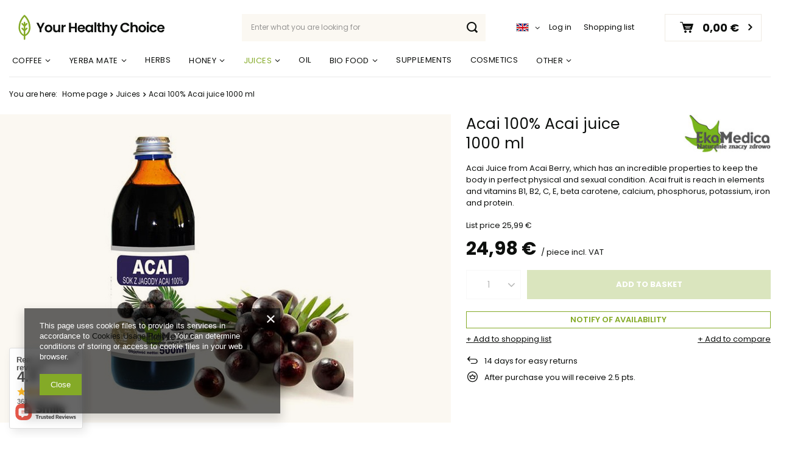

--- FILE ---
content_type: text/html; charset=utf-8
request_url: https://yhc.ie/ajax/projector.php?action=get&product=1345&size=uniw&get=sizeavailability,sizedelivery,sizeprices
body_size: 372
content:
{"sizeavailability":{"visible":"y","status_description":"","status_gfx":"\/data\/lang\/eng\/available_graph\/graph_1_5.png","status":"disable","minimum_stock_of_product":"2","delay_time":{"days":"19","hours":"0","minutes":"0","time":"2026-02-02 07:32:05","week_day":"1","week_amount":"2","unknown_delivery_time":"false"}},"sizedelivery":{"undefined":"false","shipping":"0.00","shipping_formatted":"0,00\u00a0\u20ac","limitfree":"0.00","limitfree_formatted":"0,00\u00a0\u20ac"},"sizeprices":{"value":"24.98","price_formatted":"24,98\u00a0\u20ac","price_net":"20.31","price_net_formatted":"20,31\u00a0\u20ac","points_recive":"2.50","vat":"23","worth":"24.98","worth_net":"20.31","worth_formatted":"24,98\u00a0\u20ac","worth_net_formatted":"20,31\u00a0\u20ac","points":"24.98","points_sum":"24.98","srp":"25.99","srp_formatted":"25,99\u00a0\u20ac","srp_diff_gross":"1.01","srp_diff_gross_formatted":"1,01\u00a0\u20ac","srp_diff_percent":"4","srp_net":"21.13","srp_net_formatted":"21,13\u00a0\u20ac","srp_diff_net":"0.82","srp_diff_net_formatted":"0,82\u00a0\u20ac","max_diff_gross":"1.01","max_diff_gross_formatted":"1,01\u00a0\u20ac","max_diff_percent":"4","max_diff_net":"0.82","max_diff_net_formatted":"0,82\u00a0\u20ac","basket_enable":"y","special_offer":"false","rebate_code_active":"n","priceformula_error":"false"}}

--- FILE ---
content_type: text/html; charset=utf-8
request_url: https://yhc.ie/ajax/hotspots.php?action=get-hotspots-html&zones-names=products_associated_zone3&components=products_associated_zone3&zones-types=projector&product=1345&products=
body_size: 842
content:
{"products_associated_zone3":"\n<section id=\"products_associated_zone3\" class=\"hotspot mb-5 col-12\"><h2><span class=\"headline\"><span class=\"headline__name\">You may also be interested<\/span><\/span><\/h2><div class=\"products d-flex flex-wrap\"><div class=\"product col-12 col-xl-2 py-3\"><a class=\"product__icon d-flex justify-content-center align-items-center\" data-product-id=\"285\" href=\"\/product-eng-285-Aloe-Vera-Juice-99-8-500-ml.html\" title=\"Aloe Vera Juice 99,8% 500 ml\"><img src=\"\/gfx\/standards\/loader.gif?r=1652099017\" class=\"b-lazy\" data-src-small=\"\/hpeciai\/c87f4540be8fa7c7471911889ab13ba2\/eng_is_Aloe-Vera-Juice-99-8-500-ml-285.jpg\" data-src=\"\/hpeciai\/c87f4540be8fa7c7471911889ab13ba2\/eng_il_Aloe-Vera-Juice-99-8-500-ml-285.jpg\" alt=\"Aloe Vera Juice 99,8% 500 ml\"><\/a><h3><a class=\"product__name\" href=\"\/product-eng-285-Aloe-Vera-Juice-99-8-500-ml.html\" title=\"Aloe Vera Juice 99,8% 500 ml\">Aloe Vera Juice 99,8% 500 ml<\/a><\/h3><div class=\"product__prices\"><strong class=\"price\">7,23\u00a0\u20ac<span class=\"price_vat\"> incl. VAT<\/span><\/strong><\/div><div class=\"hotspot__basket\"><a class=\"hotspot__basket-link\" href=\"\/product-eng-285-Aloe-Vera-Juice-99-8-500-ml.html\" data-product-id=\"285\" size-type=\"uniw\"><\/a><\/div><\/div><div class=\"product col-12 col-xl-2 py-3\"><a class=\"product__icon d-flex justify-content-center align-items-center\" data-product-id=\"320\" href=\"\/product-eng-320-POMEGRANATE-100-PURE-POGRANATE-JUICE.html\" title=\"POMEGRANATE 100% PURE POGRANATE JUICE.\"><img src=\"\/gfx\/standards\/loader.gif?r=1652099017\" class=\"b-lazy\" data-src-small=\"\/hpeciai\/e2cf41dd5b481084985026ef13709814\/eng_is_POMEGRANATE-100-PURE-POGRANATE-JUICE-320.jpg\" data-src=\"\/hpeciai\/e2cf41dd5b481084985026ef13709814\/eng_il_POMEGRANATE-100-PURE-POGRANATE-JUICE-320.jpg\" alt=\"POMEGRANATE 100% PURE POGRANATE JUICE.\"><\/a><div class=\"price_points_wrapper\"><div class=\"price --points\">8.64<span class=\"currency\"> pts.<\/span><\/div><\/div><h3><a class=\"product__name\" href=\"\/product-eng-320-POMEGRANATE-100-PURE-POGRANATE-JUICE.html\" title=\"POMEGRANATE 100% PURE POGRANATE JUICE.\">POMEGRANATE 100% PURE POGRANATE JUICE.<\/a><\/h3><div class=\"product__prices\"><strong class=\"price\">8,64\u00a0\u20ac<span class=\"price_vat\"> incl. VAT<\/span><\/strong><\/div><div class=\"hotspot__basket\"><a class=\"hotspot__basket-link\" href=\"\/product-eng-320-POMEGRANATE-100-PURE-POGRANATE-JUICE.html\" data-product-id=\"320\" size-type=\"uniw\"><\/a><\/div><\/div><div class=\"product col-12 col-xl-2 py-3\"><a class=\"product__icon d-flex justify-content-center align-items-center\" data-product-id=\"324\" href=\"\/product-eng-324-Turnip-100-black-turnip-juice-500ml.html\" title=\"Turnip 100% black turnip juice 500ml\"><img src=\"\/gfx\/standards\/loader.gif?r=1652099017\" class=\"b-lazy\" data-src-small=\"\/hpeciai\/8e4814b9ab82bd022d6d07b6bc29faed\/eng_is_Turnip-100-black-turnip-juice-500ml-324.jpg\" data-src=\"\/hpeciai\/8e4814b9ab82bd022d6d07b6bc29faed\/eng_il_Turnip-100-black-turnip-juice-500ml-324.jpg\" alt=\"Turnip 100% black turnip juice 500ml\"><\/a><h3><a class=\"product__name\" href=\"\/product-eng-324-Turnip-100-black-turnip-juice-500ml.html\" title=\"Turnip 100% black turnip juice 500ml\">Turnip 100% black turnip juice 500ml<\/a><\/h3><div class=\"product__prices\"><strong class=\"price\">9,52\u00a0\u20ac<span class=\"price_vat\"> incl. VAT<\/span><\/strong><\/div><div class=\"hotspot__basket\"><a class=\"hotspot__basket-link\" href=\"\/product-eng-324-Turnip-100-black-turnip-juice-500ml.html\" data-product-id=\"324\" size-type=\"uniw\"><\/a><\/div><\/div><div class=\"product col-12 col-xl-2 py-3\"><a class=\"product__icon d-flex justify-content-center align-items-center\" data-product-id=\"2007\" href=\"\/product-eng-2007-Collagen-beauty-functional-smoothie-dietary-supplement-250-ml.html\" title=\"Collagen beauty - functional smoothie dietary supplement 250 ml\"><img src=\"\/gfx\/standards\/loader.gif?r=1652099017\" class=\"b-lazy\" data-src-small=\"\/hpeciai\/2f4227fe0ee3c88bc8f96ff9816cd66b\/eng_is_Collagen-beauty-functional-smoothie-dietary-supplement-250-ml-2007.png\" data-src=\"\/hpeciai\/2f4227fe0ee3c88bc8f96ff9816cd66b\/eng_il_Collagen-beauty-functional-smoothie-dietary-supplement-250-ml-2007.png\" alt=\"Collagen beauty - functional smoothie dietary supplement 250 ml\"><\/a><div class=\"price_points_wrapper\"><div class=\"price --points\">4.94<span class=\"currency\"> pts.<\/span><\/div><\/div><h3><a class=\"product__name\" href=\"\/product-eng-2007-Collagen-beauty-functional-smoothie-dietary-supplement-250-ml.html\" title=\"Collagen beauty - functional smoothie dietary supplement 250 ml\">Collagen beauty - functional smoothie dietary supplement 250 ml<\/a><\/h3><div class=\"product__prices\"><strong class=\"price\">4,94\u00a0\u20ac<span class=\"price_vat\"> incl. VAT<\/span><\/strong><\/div><div class=\"hotspot__basket\"><a class=\"hotspot__basket-link\" href=\"\/product-eng-2007-Collagen-beauty-functional-smoothie-dietary-supplement-250-ml.html\" data-product-id=\"2007\" size-type=\"uniw\"><\/a><\/div><\/div><\/div><\/section>\n"}

--- FILE ---
content_type: application/x-javascript
request_url: https://yhc.ie/gfx/eng/projector_projector_opinons_form.js.gzip?r=1652099038
body_size: 850
content:
app_shop.fn.opinionsInit=function(){$(".opinion_star").on("click",(function(){var n=$(this),t=n.siblings("strong"),o=n.siblings("input");return n.addClass("active").prevAll("a").addClass("active"),n.nextAll("a").removeClass("active"),t.text(n.attr("title")),o.val(n.attr("rel")),$(".opinions_points_picture:not(.d-block)").length&&$(".opinions_points_picture").addClass("d-block"),!1})),$(".shop_opinions_button button").on("click",(function(){return app_shop.fn.opinionsValidate($("#shop_opinion_form"))})),$("#shop_opinion_form input[required]").on("blur, input",(function(){""!=$(this).val()&&$(this).parent().removeClass("has-error").find(".validate_message").remove()})),$("#show_opinion_form").on("click",(function(n){return n.stopPropagation(),Modal({element:$(".opinions_add_form"),classList:"--add-opinion"}),!1})),document.querySelectorAll(".opinion_rate").forEach((n=>{n.addEventListener("click",(function(n){n.preventDefault();const t=document.querySelector(".opinions__more");t&&(t.style.display="none");return(document.querySelector("#opinions_filter_confirmed:checked")?document.querySelectorAll('.opinions_list__item[data-confirmed="true"]'):document.querySelectorAll(".opinions_list__item")).forEach((n=>{n.getAttribute("data-opinion_rate")===this.id||this.classList.contains("--active")?n.setAttribute("data-hide",!1):n.setAttribute("data-hide",!0)})),this.classList.toggle("--active"),document.querySelectorAll(`.opinion_rate:not([id="${this.id}"])`).forEach((n=>{n.classList.remove("--active")})),app_shop.vars.view>2&&document.getElementById("opinions_section").scrollIntoView({behavior:"smooth"}),document.querySelector('.opinions_list__item[data-hide="false"]')?document.getElementById("no_opinions_of_type").classList.add("d-none"):document.getElementById("no_opinions_of_type").classList.remove("d-none"),!1}))})),$(".rate_opinion a").on("click",(function(n){n.preventDefault();var t=$(this);opinionId=t.siblings("input[name=opinionId]").val(),opinionState=t.find("input[name=opinionState]").val(),$.ajax({url:"/ajax/opinions.php?action=rate",type:"POST",dataType:"json",data:"id="+opinionId+"&operation="+opinionState,success:function(n){n.errors.length&&Alertek.Start(n.errors[0].faultString),n.result&&(t.parent().find(".opinion_rate_yes .rate_count").text(n.result.score_positive),t.parent().find(".opinion_rate_no .rate_count").text(n.result.score_negative))}})}))},app_shop.run((function(){app_shop.fn.opinionsInit()}),"all","#opinions_section",!0);